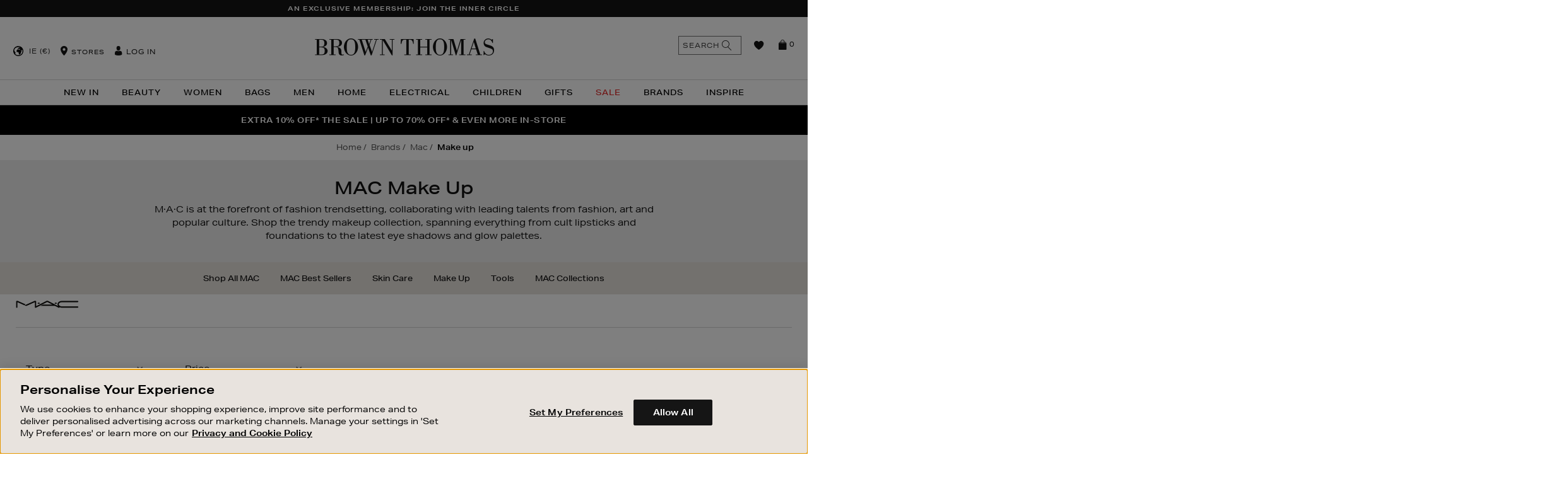

--- FILE ---
content_type: text/plain
request_url: https://recs.richrelevance.com/rrserver/api/productEventsMetrics/spEvents?apiKey=9ff9cc145ba08b60&productId=|2000135922|2000736770|2000748858|2000134989|2000135204|2001217228|2000806896|2001177013|2000660656|2000641994|2001268114|2000135196|2000136041|2000759292|mac-product-set-1&s=R8DggvMZBntq_hN5jgM4k629dHAzbOOkg1U=&rcs=eF4FwcENgDAIBdBLT-5CAi38wgauYVtMPHhT5_e9st3fcy1IACQdIWrhzC7UhLo2i_LO_UDNsBSayEHqyaSrDjIGzsO0VZcfsDgSRw
body_size: 3480
content:
{"siteId":1966,"productMetrics":[{"productId":"2000660656","inventoryQuantity":0,"lastPurchase":0,"lastAtc":0,"metrics":[{"timeWindow":1440,"siteDenotedUserIdCount":21,"eventCount":23,"eventType":"views","isPersonalizedForLastVisit":false},{"timeWindow":720,"siteDenotedUserIdCount":16,"eventCount":18,"eventType":"views","isPersonalizedForLastVisit":false},{"timeWindow":1440,"siteDenotedUserIdCount":1,"eventCount":2,"eventType":"atc","isPersonalizedForLastVisit":false},{"timeWindow":2880,"siteDenotedUserIdCount":1,"eventCount":2,"eventType":"atc","isPersonalizedForLastVisit":false},{"timeWindow":2880,"siteDenotedUserIdCount":1,"eventCount":2,"eventType":"purchases","isPersonalizedForLastVisit":false},{"timeWindow":2880,"siteDenotedUserIdCount":14,"eventCount":17,"eventType":"views","isPersonalizedForLastVisit":false},{"timeWindow":4320,"siteDenotedUserIdCount":3,"eventCount":7,"eventType":"atc","isPersonalizedForLastVisit":false},{"timeWindow":4320,"siteDenotedUserIdCount":2,"eventCount":4,"eventType":"purchases","isPersonalizedForLastVisit":false},{"timeWindow":4320,"siteDenotedUserIdCount":27,"eventCount":32,"eventType":"views","isPersonalizedForLastVisit":false},{"timeWindow":5760,"siteDenotedUserIdCount":3,"eventCount":7,"eventType":"atc","isPersonalizedForLastVisit":false},{"timeWindow":5760,"siteDenotedUserIdCount":2,"eventCount":4,"eventType":"purchases","isPersonalizedForLastVisit":false},{"timeWindow":5760,"siteDenotedUserIdCount":44,"eventCount":49,"eventType":"views","isPersonalizedForLastVisit":false},{"timeWindow":7200,"siteDenotedUserIdCount":3,"eventCount":7,"eventType":"atc","isPersonalizedForLastVisit":false},{"timeWindow":7200,"siteDenotedUserIdCount":2,"eventCount":4,"eventType":"purchases","isPersonalizedForLastVisit":false},{"timeWindow":7200,"siteDenotedUserIdCount":64,"eventCount":70,"eventType":"views","isPersonalizedForLastVisit":false},{"timeWindow":8640,"siteDenotedUserIdCount":4,"eventCount":8,"eventType":"atc","isPersonalizedForLastVisit":false},{"timeWindow":8640,"siteDenotedUserIdCount":2,"eventCount":4,"eventType":"purchases","isPersonalizedForLastVisit":false},{"timeWindow":8640,"siteDenotedUserIdCount":81,"eventCount":90,"eventType":"views","isPersonalizedForLastVisit":false},{"timeWindow":10080,"siteDenotedUserIdCount":5,"eventCount":9,"eventType":"atc","isPersonalizedForLastVisit":false},{"timeWindow":10080,"siteDenotedUserIdCount":2,"eventCount":4,"eventType":"purchases","isPersonalizedForLastVisit":false},{"timeWindow":10080,"siteDenotedUserIdCount":96,"eventCount":106,"eventType":"views","isPersonalizedForLastVisit":false},{"timeWindow":20160,"siteDenotedUserIdCount":30,"eventCount":34,"eventType":"atc","isPersonalizedForLastVisit":false},{"timeWindow":20160,"siteDenotedUserIdCount":2,"eventCount":4,"eventType":"purchases","isPersonalizedForLastVisit":false},{"timeWindow":20160,"siteDenotedUserIdCount":477,"eventCount":549,"eventType":"views","isPersonalizedForLastVisit":false},{"timeWindow":30240,"siteDenotedUserIdCount":52,"eventCount":66,"eventType":"atc","isPersonalizedForLastVisit":false},{"timeWindow":30240,"siteDenotedUserIdCount":5,"eventCount":8,"eventType":"purchases","isPersonalizedForLastVisit":false},{"timeWindow":30240,"siteDenotedUserIdCount":896,"eventCount":1026,"eventType":"views","isPersonalizedForLastVisit":false},{"timeWindow":40320,"siteDenotedUserIdCount":86,"eventCount":103,"eventType":"atc","isPersonalizedForLastVisit":false},{"timeWindow":40320,"siteDenotedUserIdCount":9,"eventCount":12,"eventType":"purchases","isPersonalizedForLastVisit":false},{"timeWindow":40320,"siteDenotedUserIdCount":1668,"eventCount":1917,"eventType":"views","isPersonalizedForLastVisit":false}],"lastView":0},{"productId":"2000135204","inventoryQuantity":0,"lastPurchase":0,"lastAtc":0,"metrics":[{"timeWindow":1440,"siteDenotedUserIdCount":40,"eventCount":43,"eventType":"views","isPersonalizedForLastVisit":false},{"timeWindow":720,"siteDenotedUserIdCount":26,"eventCount":28,"eventType":"views","isPersonalizedForLastVisit":false},{"timeWindow":1440,"siteDenotedUserIdCount":3,"eventCount":3,"eventType":"purchases","isPersonalizedForLastVisit":false},{"timeWindow":720,"siteDenotedUserIdCount":2,"eventCount":2,"eventType":"purchases","isPersonalizedForLastVisit":false},{"timeWindow":1440,"siteDenotedUserIdCount":7,"eventCount":7,"eventType":"atc","isPersonalizedForLastVisit":false},{"timeWindow":720,"siteDenotedUserIdCount":4,"eventCount":4,"eventType":"atc","isPersonalizedForLastVisit":false},{"timeWindow":2880,"siteDenotedUserIdCount":34,"eventCount":36,"eventType":"views","isPersonalizedForLastVisit":false},{"timeWindow":2880,"siteDenotedUserIdCount":5,"eventCount":5,"eventType":"atc","isPersonalizedForLastVisit":false},{"timeWindow":2880,"siteDenotedUserIdCount":2,"eventCount":2,"eventType":"purchases","isPersonalizedForLastVisit":false},{"timeWindow":4320,"siteDenotedUserIdCount":77,"eventCount":82,"eventType":"views","isPersonalizedForLastVisit":false},{"timeWindow":4320,"siteDenotedUserIdCount":14,"eventCount":14,"eventType":"atc","isPersonalizedForLastVisit":false},{"timeWindow":4320,"siteDenotedUserIdCount":5,"eventCount":5,"eventType":"purchases","isPersonalizedForLastVisit":false},{"timeWindow":5760,"siteDenotedUserIdCount":119,"eventCount":129,"eventType":"views","isPersonalizedForLastVisit":false},{"timeWindow":5760,"siteDenotedUserIdCount":25,"eventCount":25,"eventType":"atc","isPersonalizedForLastVisit":false},{"timeWindow":5760,"siteDenotedUserIdCount":9,"eventCount":9,"eventType":"purchases","isPersonalizedForLastVisit":false},{"timeWindow":7200,"siteDenotedUserIdCount":158,"eventCount":172,"eventType":"views","isPersonalizedForLastVisit":false},{"timeWindow":7200,"siteDenotedUserIdCount":31,"eventCount":32,"eventType":"atc","isPersonalizedForLastVisit":false},{"timeWindow":7200,"siteDenotedUserIdCount":10,"eventCount":10,"eventType":"purchases","isPersonalizedForLastVisit":false},{"timeWindow":8640,"siteDenotedUserIdCount":228,"eventCount":248,"eventType":"views","isPersonalizedForLastVisit":false},{"timeWindow":8640,"siteDenotedUserIdCount":40,"eventCount":42,"eventType":"atc","isPersonalizedForLastVisit":false},{"timeWindow":8640,"siteDenotedUserIdCount":11,"eventCount":11,"eventType":"purchases","isPersonalizedForLastVisit":false},{"timeWindow":10080,"siteDenotedUserIdCount":251,"eventCount":276,"eventType":"views","isPersonalizedForLastVisit":false},{"timeWindow":10080,"siteDenotedUserIdCount":45,"eventCount":49,"eventType":"atc","isPersonalizedForLastVisit":false},{"timeWindow":10080,"siteDenotedUserIdCount":13,"eventCount":13,"eventType":"purchases","isPersonalizedForLastVisit":false},{"timeWindow":20160,"siteDenotedUserIdCount":529,"eventCount":582,"eventType":"views","isPersonalizedForLastVisit":false},{"timeWindow":20160,"siteDenotedUserIdCount":87,"eventCount":95,"eventType":"atc","isPersonalizedForLastVisit":false},{"timeWindow":20160,"siteDenotedUserIdCount":29,"eventCount":29,"eventType":"purchases","isPersonalizedForLastVisit":false},{"timeWindow":30240,"siteDenotedUserIdCount":822,"eventCount":906,"eventType":"views","isPersonalizedForLastVisit":false},{"timeWindow":30240,"siteDenotedUserIdCount":130,"eventCount":140,"eventType":"atc","isPersonalizedForLastVisit":false},{"timeWindow":30240,"siteDenotedUserIdCount":41,"eventCount":41,"eventType":"purchases","isPersonalizedForLastVisit":false},{"timeWindow":40320,"siteDenotedUserIdCount":1253,"eventCount":1405,"eventType":"views","isPersonalizedForLastVisit":false},{"timeWindow":40320,"siteDenotedUserIdCount":203,"eventCount":225,"eventType":"atc","isPersonalizedForLastVisit":false},{"timeWindow":40320,"siteDenotedUserIdCount":60,"eventCount":60,"eventType":"purchases","isPersonalizedForLastVisit":false}],"lastView":0},{"productId":"2001217228","inventoryQuantity":0,"lastPurchase":0,"lastAtc":0,"metrics":[{"timeWindow":1440,"siteDenotedUserIdCount":79,"eventCount":91,"eventType":"views","isPersonalizedForLastVisit":false},{"timeWindow":720,"siteDenotedUserIdCount":43,"eventCount":50,"eventType":"views","isPersonalizedForLastVisit":false},{"timeWindow":1440,"siteDenotedUserIdCount":1,"eventCount":1,"eventType":"purchases","isPersonalizedForLastVisit":false},{"timeWindow":1440,"siteDenotedUserIdCount":2,"eventCount":2,"eventType":"atc","isPersonalizedForLastVisit":false},{"timeWindow":720,"siteDenotedUserIdCount":2,"eventCount":2,"eventType":"atc","isPersonalizedForLastVisit":false},{"timeWindow":2880,"siteDenotedUserIdCount":76,"eventCount":89,"eventType":"views","isPersonalizedForLastVisit":false},{"timeWindow":2880,"siteDenotedUserIdCount":3,"eventCount":4,"eventType":"atc","isPersonalizedForLastVisit":false},{"timeWindow":2880,"siteDenotedUserIdCount":1,"eventCount":1,"eventType":"purchases","isPersonalizedForLastVisit":false},{"timeWindow":4320,"siteDenotedUserIdCount":154,"eventCount":179,"eventType":"views","isPersonalizedForLastVisit":false},{"timeWindow":4320,"siteDenotedUserIdCount":7,"eventCount":10,"eventType":"atc","isPersonalizedForLastVisit":false},{"timeWindow":4320,"siteDenotedUserIdCount":2,"eventCount":2,"eventType":"purchases","isPersonalizedForLastVisit":false},{"timeWindow":5760,"siteDenotedUserIdCount":240,"eventCount":285,"eventType":"views","isPersonalizedForLastVisit":false},{"timeWindow":5760,"siteDenotedUserIdCount":12,"eventCount":15,"eventType":"atc","isPersonalizedForLastVisit":false},{"timeWindow":5760,"siteDenotedUserIdCount":3,"eventCount":3,"eventType":"purchases","isPersonalizedForLastVisit":false},{"timeWindow":7200,"siteDenotedUserIdCount":332,"eventCount":393,"eventType":"views","isPersonalizedForLastVisit":false},{"timeWindow":7200,"siteDenotedUserIdCount":16,"eventCount":19,"eventType":"atc","isPersonalizedForLastVisit":false},{"timeWindow":7200,"siteDenotedUserIdCount":5,"eventCount":5,"eventType":"purchases","isPersonalizedForLastVisit":false},{"timeWindow":8640,"siteDenotedUserIdCount":453,"eventCount":535,"eventType":"views","isPersonalizedForLastVisit":false},{"timeWindow":8640,"siteDenotedUserIdCount":21,"eventCount":26,"eventType":"atc","isPersonalizedForLastVisit":false},{"timeWindow":8640,"siteDenotedUserIdCount":6,"eventCount":6,"eventType":"purchases","isPersonalizedForLastVisit":false},{"timeWindow":10080,"siteDenotedUserIdCount":540,"eventCount":645,"eventType":"views","isPersonalizedForLastVisit":false},{"timeWindow":10080,"siteDenotedUserIdCount":25,"eventCount":31,"eventType":"atc","isPersonalizedForLastVisit":false},{"timeWindow":10080,"siteDenotedUserIdCount":6,"eventCount":6,"eventType":"purchases","isPersonalizedForLastVisit":false},{"timeWindow":20160,"siteDenotedUserIdCount":1327,"eventCount":1515,"eventType":"views","isPersonalizedForLastVisit":false},{"timeWindow":20160,"siteDenotedUserIdCount":59,"eventCount":68,"eventType":"atc","isPersonalizedForLastVisit":false},{"timeWindow":20160,"siteDenotedUserIdCount":14,"eventCount":14,"eventType":"purchases","isPersonalizedForLastVisit":false},{"timeWindow":30240,"siteDenotedUserIdCount":1654,"eventCount":1865,"eventType":"views","isPersonalizedForLastVisit":false},{"timeWindow":30240,"siteDenotedUserIdCount":67,"eventCount":81,"eventType":"atc","isPersonalizedForLastVisit":false},{"timeWindow":30240,"siteDenotedUserIdCount":14,"eventCount":14,"eventType":"purchases","isPersonalizedForLastVisit":false},{"timeWindow":40320,"siteDenotedUserIdCount":2166,"eventCount":2422,"eventType":"views","isPersonalizedForLastVisit":false},{"timeWindow":40320,"siteDenotedUserIdCount":78,"eventCount":92,"eventType":"atc","isPersonalizedForLastVisit":false},{"timeWindow":40320,"siteDenotedUserIdCount":14,"eventCount":14,"eventType":"purchases","isPersonalizedForLastVisit":false}],"lastView":0},{"productId":"2000134989","inventoryQuantity":0,"lastPurchase":0,"lastAtc":0,"metrics":[{"timeWindow":1440,"siteDenotedUserIdCount":66,"eventCount":77,"eventType":"views","isPersonalizedForLastVisit":false},{"timeWindow":720,"siteDenotedUserIdCount":39,"eventCount":42,"eventType":"views","isPersonalizedForLastVisit":false},{"timeWindow":1440,"siteDenotedUserIdCount":1,"eventCount":1,"eventType":"purchases","isPersonalizedForLastVisit":false},{"timeWindow":720,"siteDenotedUserIdCount":1,"eventCount":1,"eventType":"purchases","isPersonalizedForLastVisit":false},{"timeWindow":1440,"siteDenotedUserIdCount":11,"eventCount":13,"eventType":"atc","isPersonalizedForLastVisit":false},{"timeWindow":720,"siteDenotedUserIdCount":9,"eventCount":11,"eventType":"atc","isPersonalizedForLastVisit":false},{"timeWindow":2880,"siteDenotedUserIdCount":3,"eventCount":5,"eventType":"purchases","isPersonalizedForLastVisit":false},{"timeWindow":2880,"siteDenotedUserIdCount":67,"eventCount":79,"eventType":"views","isPersonalizedForLastVisit":false},{"timeWindow":2880,"siteDenotedUserIdCount":11,"eventCount":13,"eventType":"atc","isPersonalizedForLastVisit":false},{"timeWindow":4320,"siteDenotedUserIdCount":9,"eventCount":11,"eventType":"purchases","isPersonalizedForLastVisit":false},{"timeWindow":4320,"siteDenotedUserIdCount":152,"eventCount":173,"eventType":"views","isPersonalizedForLastVisit":false},{"timeWindow":4320,"siteDenotedUserIdCount":22,"eventCount":26,"eventType":"atc","isPersonalizedForLastVisit":false},{"timeWindow":5760,"siteDenotedUserIdCount":14,"eventCount":19,"eventType":"purchases","isPersonalizedForLastVisit":false},{"timeWindow":5760,"siteDenotedUserIdCount":226,"eventCount":263,"eventType":"views","isPersonalizedForLastVisit":false},{"timeWindow":5760,"siteDenotedUserIdCount":41,"eventCount":59,"eventType":"atc","isPersonalizedForLastVisit":false},{"timeWindow":7200,"siteDenotedUserIdCount":20,"eventCount":25,"eventType":"purchases","isPersonalizedForLastVisit":false},{"timeWindow":7200,"siteDenotedUserIdCount":291,"eventCount":334,"eventType":"views","isPersonalizedForLastVisit":false},{"timeWindow":7200,"siteDenotedUserIdCount":53,"eventCount":73,"eventType":"atc","isPersonalizedForLastVisit":false},{"timeWindow":8640,"siteDenotedUserIdCount":21,"eventCount":27,"eventType":"purchases","isPersonalizedForLastVisit":false},{"timeWindow":8640,"siteDenotedUserIdCount":353,"eventCount":404,"eventType":"views","isPersonalizedForLastVisit":false},{"timeWindow":8640,"siteDenotedUserIdCount":69,"eventCount":99,"eventType":"atc","isPersonalizedForLastVisit":false},{"timeWindow":10080,"siteDenotedUserIdCount":24,"eventCount":30,"eventType":"purchases","isPersonalizedForLastVisit":false},{"timeWindow":10080,"siteDenotedUserIdCount":405,"eventCount":464,"eventType":"views","isPersonalizedForLastVisit":false},{"timeWindow":10080,"siteDenotedUserIdCount":75,"eventCount":105,"eventType":"atc","isPersonalizedForLastVisit":false},{"timeWindow":20160,"siteDenotedUserIdCount":37,"eventCount":45,"eventType":"purchases","isPersonalizedForLastVisit":false},{"timeWindow":20160,"siteDenotedUserIdCount":885,"eventCount":1005,"eventType":"views","isPersonalizedForLastVisit":false},{"timeWindow":20160,"siteDenotedUserIdCount":158,"eventCount":207,"eventType":"atc","isPersonalizedForLastVisit":false},{"timeWindow":30240,"siteDenotedUserIdCount":58,"eventCount":67,"eventType":"purchases","isPersonalizedForLastVisit":false},{"timeWindow":30240,"siteDenotedUserIdCount":1421,"eventCount":1603,"eventType":"views","isPersonalizedForLastVisit":false},{"timeWindow":30240,"siteDenotedUserIdCount":247,"eventCount":311,"eventType":"atc","isPersonalizedForLastVisit":false},{"timeWindow":40320,"siteDenotedUserIdCount":80,"eventCount":92,"eventType":"purchases","isPersonalizedForLastVisit":false},{"timeWindow":40320,"siteDenotedUserIdCount":2083,"eventCount":2349,"eventType":"views","isPersonalizedForLastVisit":false},{"timeWindow":40320,"siteDenotedUserIdCount":375,"eventCount":468,"eventType":"atc","isPersonalizedForLastVisit":false}],"lastView":0},{"productId":"2000748858","inventoryQuantity":0,"lastPurchase":0,"lastAtc":0,"metrics":[{"timeWindow":1440,"siteDenotedUserIdCount":137,"eventCount":174,"eventType":"views","isPersonalizedForLastVisit":false},{"timeWindow":720,"siteDenotedUserIdCount":85,"eventCount":107,"eventType":"views","isPersonalizedForLastVisit":false},{"timeWindow":1440,"siteDenotedUserIdCount":6,"eventCount":6,"eventType":"purchases","isPersonalizedForLastVisit":false},{"timeWindow":720,"siteDenotedUserIdCount":3,"eventCount":3,"eventType":"purchases","isPersonalizedForLastVisit":false},{"timeWindow":1440,"siteDenotedUserIdCount":23,"eventCount":27,"eventType":"atc","isPersonalizedForLastVisit":false},{"timeWindow":720,"siteDenotedUserIdCount":14,"eventCount":15,"eventType":"atc","isPersonalizedForLastVisit":false},{"timeWindow":2880,"siteDenotedUserIdCount":116,"eventCount":140,"eventType":"views","isPersonalizedForLastVisit":false},{"timeWindow":2880,"siteDenotedUserIdCount":15,"eventCount":18,"eventType":"atc","isPersonalizedForLastVisit":false},{"timeWindow":2880,"siteDenotedUserIdCount":6,"eventCount":6,"eventType":"purchases","isPersonalizedForLastVisit":false},{"timeWindow":4320,"siteDenotedUserIdCount":225,"eventCount":271,"eventType":"views","isPersonalizedForLastVisit":false},{"timeWindow":4320,"siteDenotedUserIdCount":30,"eventCount":35,"eventType":"atc","isPersonalizedForLastVisit":false},{"timeWindow":4320,"siteDenotedUserIdCount":10,"eventCount":11,"eventType":"purchases","isPersonalizedForLastVisit":false},{"timeWindow":5760,"siteDenotedUserIdCount":351,"eventCount":438,"eventType":"views","isPersonalizedForLastVisit":false},{"timeWindow":5760,"siteDenotedUserIdCount":56,"eventCount":69,"eventType":"atc","isPersonalizedForLastVisit":false},{"timeWindow":5760,"siteDenotedUserIdCount":16,"eventCount":17,"eventType":"purchases","isPersonalizedForLastVisit":false},{"timeWindow":7200,"siteDenotedUserIdCount":470,"eventCount":581,"eventType":"views","isPersonalizedForLastVisit":false},{"timeWindow":7200,"siteDenotedUserIdCount":66,"eventCount":79,"eventType":"atc","isPersonalizedForLastVisit":false},{"timeWindow":7200,"siteDenotedUserIdCount":19,"eventCount":20,"eventType":"purchases","isPersonalizedForLastVisit":false},{"timeWindow":8640,"siteDenotedUserIdCount":592,"eventCount":730,"eventType":"views","isPersonalizedForLastVisit":false},{"timeWindow":8640,"siteDenotedUserIdCount":82,"eventCount":97,"eventType":"atc","isPersonalizedForLastVisit":false},{"timeWindow":8640,"siteDenotedUserIdCount":21,"eventCount":22,"eventType":"purchases","isPersonalizedForLastVisit":false},{"timeWindow":10080,"siteDenotedUserIdCount":714,"eventCount":886,"eventType":"views","isPersonalizedForLastVisit":false},{"timeWindow":10080,"siteDenotedUserIdCount":101,"eventCount":122,"eventType":"atc","isPersonalizedForLastVisit":false},{"timeWindow":10080,"siteDenotedUserIdCount":31,"eventCount":33,"eventType":"purchases","isPersonalizedForLastVisit":false},{"timeWindow":20160,"siteDenotedUserIdCount":1529,"eventCount":1868,"eventType":"views","isPersonalizedForLastVisit":false},{"timeWindow":20160,"siteDenotedUserIdCount":222,"eventCount":274,"eventType":"atc","isPersonalizedForLastVisit":false},{"timeWindow":20160,"siteDenotedUserIdCount":62,"eventCount":65,"eventType":"purchases","isPersonalizedForLastVisit":false},{"timeWindow":30240,"siteDenotedUserIdCount":2440,"eventCount":2930,"eventType":"views","isPersonalizedForLastVisit":false},{"timeWindow":30240,"siteDenotedUserIdCount":367,"eventCount":443,"eventType":"atc","isPersonalizedForLastVisit":false},{"timeWindow":30240,"siteDenotedUserIdCount":94,"eventCount":98,"eventType":"purchases","isPersonalizedForLastVisit":false},{"timeWindow":40320,"siteDenotedUserIdCount":4129,"eventCount":4958,"eventType":"views","isPersonalizedForLastVisit":false},{"timeWindow":40320,"siteDenotedUserIdCount":627,"eventCount":751,"eventType":"atc","isPersonalizedForLastVisit":false},{"timeWindow":40320,"siteDenotedUserIdCount":129,"eventCount":134,"eventType":"purchases","isPersonalizedForLastVisit":false}],"lastView":0},{"productId":"2000736770","inventoryQuantity":0,"lastPurchase":0,"lastAtc":0,"metrics":[{"timeWindow":1440,"siteDenotedUserIdCount":59,"eventCount":70,"eventType":"views","isPersonalizedForLastVisit":false},{"timeWindow":720,"siteDenotedUserIdCount":31,"eventCount":39,"eventType":"views","isPersonalizedForLastVisit":false},{"timeWindow":1440,"siteDenotedUserIdCount":1,"eventCount":1,"eventType":"purchases","isPersonalizedForLastVisit":false},{"timeWindow":1440,"siteDenotedUserIdCount":3,"eventCount":7,"eventType":"atc","isPersonalizedForLastVisit":false},{"timeWindow":720,"siteDenotedUserIdCount":3,"eventCount":7,"eventType":"atc","isPersonalizedForLastVisit":false},{"timeWindow":2880,"siteDenotedUserIdCount":1,"eventCount":1,"eventType":"purchases","isPersonalizedForLastVisit":false},{"timeWindow":2880,"siteDenotedUserIdCount":61,"eventCount":69,"eventType":"views","isPersonalizedForLastVisit":false},{"timeWindow":2880,"siteDenotedUserIdCount":6,"eventCount":13,"eventType":"atc","isPersonalizedForLastVisit":false},{"timeWindow":4320,"siteDenotedUserIdCount":4,"eventCount":4,"eventType":"purchases","isPersonalizedForLastVisit":false},{"timeWindow":4320,"siteDenotedUserIdCount":126,"eventCount":141,"eventType":"views","isPersonalizedForLastVisit":false},{"timeWindow":4320,"siteDenotedUserIdCount":11,"eventCount":18,"eventType":"atc","isPersonalizedForLastVisit":false},{"timeWindow":5760,"siteDenotedUserIdCount":5,"eventCount":5,"eventType":"purchases","isPersonalizedForLastVisit":false},{"timeWindow":5760,"siteDenotedUserIdCount":192,"eventCount":224,"eventType":"views","isPersonalizedForLastVisit":false},{"timeWindow":5760,"siteDenotedUserIdCount":20,"eventCount":31,"eventType":"atc","isPersonalizedForLastVisit":false},{"timeWindow":7200,"siteDenotedUserIdCount":7,"eventCount":7,"eventType":"purchases","isPersonalizedForLastVisit":false},{"timeWindow":7200,"siteDenotedUserIdCount":264,"eventCount":308,"eventType":"views","isPersonalizedForLastVisit":false},{"timeWindow":7200,"siteDenotedUserIdCount":24,"eventCount":35,"eventType":"atc","isPersonalizedForLastVisit":false},{"timeWindow":8640,"siteDenotedUserIdCount":8,"eventCount":8,"eventType":"purchases","isPersonalizedForLastVisit":false},{"timeWindow":8640,"siteDenotedUserIdCount":349,"eventCount":402,"eventType":"views","isPersonalizedForLastVisit":false},{"timeWindow":8640,"siteDenotedUserIdCount":28,"eventCount":45,"eventType":"atc","isPersonalizedForLastVisit":false},{"timeWindow":10080,"siteDenotedUserIdCount":9,"eventCount":9,"eventType":"purchases","isPersonalizedForLastVisit":false},{"timeWindow":10080,"siteDenotedUserIdCount":415,"eventCount":475,"eventType":"views","isPersonalizedForLastVisit":false},{"timeWindow":10080,"siteDenotedUserIdCount":32,"eventCount":51,"eventType":"atc","isPersonalizedForLastVisit":false},{"timeWindow":20160,"siteDenotedUserIdCount":20,"eventCount":20,"eventType":"purchases","isPersonalizedForLastVisit":false},{"timeWindow":20160,"siteDenotedUserIdCount":897,"eventCount":1019,"eventType":"views","isPersonalizedForLastVisit":false},{"timeWindow":20160,"siteDenotedUserIdCount":68,"eventCount":90,"eventType":"atc","isPersonalizedForLastVisit":false},{"timeWindow":30240,"siteDenotedUserIdCount":34,"eventCount":34,"eventType":"purchases","isPersonalizedForLastVisit":false},{"timeWindow":30240,"siteDenotedUserIdCount":1426,"eventCount":1620,"eventType":"views","isPersonalizedForLastVisit":false},{"timeWindow":30240,"siteDenotedUserIdCount":117,"eventCount":156,"eventType":"atc","isPersonalizedForLastVisit":false},{"timeWindow":40320,"siteDenotedUserIdCount":46,"eventCount":47,"eventType":"purchases","isPersonalizedForLastVisit":false},{"timeWindow":40320,"siteDenotedUserIdCount":2079,"eventCount":2361,"eventType":"views","isPersonalizedForLastVisit":false},{"timeWindow":40320,"siteDenotedUserIdCount":177,"eventCount":220,"eventType":"atc","isPersonalizedForLastVisit":false}],"lastView":0},{"productId":"2000136041","inventoryQuantity":0,"lastPurchase":0,"lastAtc":0,"metrics":[{"timeWindow":1440,"siteDenotedUserIdCount":13,"eventCount":16,"eventType":"views","isPersonalizedForLastVisit":false},{"timeWindow":720,"siteDenotedUserIdCount":5,"eventCount":5,"eventType":"views","isPersonalizedForLastVisit":false},{"timeWindow":1440,"siteDenotedUserIdCount":1,"eventCount":1,"eventType":"atc","isPersonalizedForLastVisit":false},{"timeWindow":720,"siteDenotedUserIdCount":1,"eventCount":1,"eventType":"atc","isPersonalizedForLastVisit":false},{"timeWindow":2880,"siteDenotedUserIdCount":2,"eventCount":2,"eventType":"atc","isPersonalizedForLastVisit":false},{"timeWindow":2880,"siteDenotedUserIdCount":16,"eventCount":19,"eventType":"views","isPersonalizedForLastVisit":false},{"timeWindow":4320,"siteDenotedUserIdCount":3,"eventCount":3,"eventType":"atc","isPersonalizedForLastVisit":false},{"timeWindow":4320,"siteDenotedUserIdCount":39,"eventCount":46,"eventType":"views","isPersonalizedForLastVisit":false},{"timeWindow":4320,"siteDenotedUserIdCount":1,"eventCount":1,"eventType":"purchases","isPersonalizedForLastVisit":false},{"timeWindow":5760,"siteDenotedUserIdCount":4,"eventCount":4,"eventType":"atc","isPersonalizedForLastVisit":false},{"timeWindow":5760,"siteDenotedUserIdCount":54,"eventCount":65,"eventType":"views","isPersonalizedForLastVisit":false},{"timeWindow":5760,"siteDenotedUserIdCount":2,"eventCount":2,"eventType":"purchases","isPersonalizedForLastVisit":false},{"timeWindow":7200,"siteDenotedUserIdCount":5,"eventCount":5,"eventType":"atc","isPersonalizedForLastVisit":false},{"timeWindow":7200,"siteDenotedUserIdCount":68,"eventCount":80,"eventType":"views","isPersonalizedForLastVisit":false},{"timeWindow":7200,"siteDenotedUserIdCount":2,"eventCount":2,"eventType":"purchases","isPersonalizedForLastVisit":false},{"timeWindow":8640,"siteDenotedUserIdCount":6,"eventCount":6,"eventType":"atc","isPersonalizedForLastVisit":false},{"timeWindow":8640,"siteDenotedUserIdCount":104,"eventCount":121,"eventType":"views","isPersonalizedForLastVisit":false},{"timeWindow":8640,"siteDenotedUserIdCount":2,"eventCount":2,"eventType":"purchases","isPersonalizedForLastVisit":false},{"timeWindow":10080,"siteDenotedUserIdCount":9,"eventCount":9,"eventType":"atc","isPersonalizedForLastVisit":false},{"timeWindow":10080,"siteDenotedUserIdCount":130,"eventCount":157,"eventType":"views","isPersonalizedForLastVisit":false},{"timeWindow":10080,"siteDenotedUserIdCount":3,"eventCount":3,"eventType":"purchases","isPersonalizedForLastVisit":false},{"timeWindow":20160,"siteDenotedUserIdCount":20,"eventCount":22,"eventType":"atc","isPersonalizedForLastVisit":false},{"timeWindow":20160,"siteDenotedUserIdCount":266,"eventCount":313,"eventType":"views","isPersonalizedForLastVisit":false},{"timeWindow":20160,"siteDenotedUserIdCount":7,"eventCount":7,"eventType":"purchases","isPersonalizedForLastVisit":false},{"timeWindow":30240,"siteDenotedUserIdCount":30,"eventCount":36,"eventType":"atc","isPersonalizedForLastVisit":false},{"timeWindow":30240,"siteDenotedUserIdCount":447,"eventCount":528,"eventType":"views","isPersonalizedForLastVisit":false},{"timeWindow":30240,"siteDenotedUserIdCount":11,"eventCount":13,"eventType":"purchases","isPersonalizedForLastVisit":false},{"timeWindow":40320,"siteDenotedUserIdCount":42,"eventCount":54,"eventType":"atc","isPersonalizedForLastVisit":false},{"timeWindow":40320,"siteDenotedUserIdCount":602,"eventCount":716,"eventType":"views","isPersonalizedForLastVisit":false},{"timeWindow":40320,"siteDenotedUserIdCount":17,"eventCount":20,"eventType":"purchases","isPersonalizedForLastVisit":false}],"lastView":0},{"productId":"2001268114","inventoryQuantity":0,"lastPurchase":0,"lastAtc":0,"metrics":[{"timeWindow":1440,"siteDenotedUserIdCount":73,"eventCount":79,"eventType":"views","isPersonalizedForLastVisit":false},{"timeWindow":720,"siteDenotedUserIdCount":37,"eventCount":39,"eventType":"views","isPersonalizedForLastVisit":false},{"timeWindow":1440,"siteDenotedUserIdCount":1,"eventCount":1,"eventType":"purchases","isPersonalizedForLastVisit":false},{"timeWindow":720,"siteDenotedUserIdCount":1,"eventCount":1,"eventType":"purchases","isPersonalizedForLastVisit":false},{"timeWindow":1440,"siteDenotedUserIdCount":2,"eventCount":2,"eventType":"atc","isPersonalizedForLastVisit":false},{"timeWindow":720,"siteDenotedUserIdCount":1,"eventCount":1,"eventType":"atc","isPersonalizedForLastVisit":false},{"timeWindow":2880,"siteDenotedUserIdCount":77,"eventCount":82,"eventType":"views","isPersonalizedForLastVisit":false},{"timeWindow":2880,"siteDenotedUserIdCount":2,"eventCount":2,"eventType":"atc","isPersonalizedForLastVisit":false},{"timeWindow":2880,"siteDenotedUserIdCount":1,"eventCount":1,"eventType":"purchases","isPersonalizedForLastVisit":false},{"timeWindow":4320,"siteDenotedUserIdCount":154,"eventCount":167,"eventType":"views","isPersonalizedForLastVisit":false},{"timeWindow":4320,"siteDenotedUserIdCount":3,"eventCount":3,"eventType":"atc","isPersonalizedForLastVisit":false},{"timeWindow":4320,"siteDenotedUserIdCount":2,"eventCount":2,"eventType":"purchases","isPersonalizedForLastVisit":false},{"timeWindow":5760,"siteDenotedUserIdCount":222,"eventCount":239,"eventType":"views","isPersonalizedForLastVisit":false},{"timeWindow":5760,"siteDenotedUserIdCount":11,"eventCount":11,"eventType":"atc","isPersonalizedForLastVisit":false},{"timeWindow":5760,"siteDenotedUserIdCount":3,"eventCount":3,"eventType":"purchases","isPersonalizedForLastVisit":false},{"timeWindow":7200,"siteDenotedUserIdCount":298,"eventCount":320,"eventType":"views","isPersonalizedForLastVisit":false},{"timeWindow":7200,"siteDenotedUserIdCount":13,"eventCount":13,"eventType":"atc","isPersonalizedForLastVisit":false},{"timeWindow":7200,"siteDenotedUserIdCount":3,"eventCount":3,"eventType":"purchases","isPersonalizedForLastVisit":false},{"timeWindow":8640,"siteDenotedUserIdCount":388,"eventCount":417,"eventType":"views","isPersonalizedForLastVisit":false},{"timeWindow":8640,"siteDenotedUserIdCount":18,"eventCount":19,"eventType":"atc","isPersonalizedForLastVisit":false},{"timeWindow":8640,"siteDenotedUserIdCount":3,"eventCount":3,"eventType":"purchases","isPersonalizedForLastVisit":false},{"timeWindow":10080,"siteDenotedUserIdCount":436,"eventCount":474,"eventType":"views","isPersonalizedForLastVisit":false},{"timeWindow":10080,"siteDenotedUserIdCount":21,"eventCount":22,"eventType":"atc","isPersonalizedForLastVisit":false},{"timeWindow":10080,"siteDenotedUserIdCount":5,"eventCount":5,"eventType":"purchases","isPersonalizedForLastVisit":false},{"timeWindow":20160,"siteDenotedUserIdCount":1119,"eventCount":1267,"eventType":"views","isPersonalizedForLastVisit":false},{"timeWindow":20160,"siteDenotedUserIdCount":52,"eventCount":59,"eventType":"atc","isPersonalizedForLastVisit":false},{"timeWindow":20160,"siteDenotedUserIdCount":11,"eventCount":11,"eventType":"purchases","isPersonalizedForLastVisit":false},{"timeWindow":30240,"siteDenotedUserIdCount":1579,"eventCount":1779,"eventType":"views","isPersonalizedForLastVisit":false},{"timeWindow":30240,"siteDenotedUserIdCount":73,"eventCount":88,"eventType":"atc","isPersonalizedForLastVisit":false},{"timeWindow":30240,"siteDenotedUserIdCount":15,"eventCount":16,"eventType":"purchases","isPersonalizedForLastVisit":false},{"timeWindow":40320,"siteDenotedUserIdCount":1579,"eventCount":1779,"eventType":"views","isPersonalizedForLastVisit":false},{"timeWindow":40320,"siteDenotedUserIdCount":73,"eventCount":88,"eventType":"atc","isPersonalizedForLastVisit":false},{"timeWindow":40320,"siteDenotedUserIdCount":15,"eventCount":16,"eventType":"purchases","isPersonalizedForLastVisit":false}],"lastView":0},{"productId":"2000135196","inventoryQuantity":0,"lastPurchase":0,"lastAtc":0,"metrics":[{"timeWindow":1440,"siteDenotedUserIdCount":12,"eventCount":18,"eventType":"views","isPersonalizedForLastVisit":false},{"timeWindow":720,"siteDenotedUserIdCount":4,"eventCount":5,"eventType":"views","isPersonalizedForLastVisit":false},{"timeWindow":1440,"siteDenotedUserIdCount":3,"eventCount":3,"eventType":"atc","isPersonalizedForLastVisit":false},{"timeWindow":720,"siteDenotedUserIdCount":1,"eventCount":1,"eventType":"atc","isPersonalizedForLastVisit":false},{"timeWindow":2880,"siteDenotedUserIdCount":4,"eventCount":4,"eventType":"atc","isPersonalizedForLastVisit":false},{"timeWindow":2880,"siteDenotedUserIdCount":14,"eventCount":20,"eventType":"views","isPersonalizedForLastVisit":false},{"timeWindow":4320,"siteDenotedUserIdCount":1,"eventCount":2,"eventType":"purchases","isPersonalizedForLastVisit":false},{"timeWindow":4320,"siteDenotedUserIdCount":5,"eventCount":6,"eventType":"atc","isPersonalizedForLastVisit":false},{"timeWindow":4320,"siteDenotedUserIdCount":29,"eventCount":36,"eventType":"views","isPersonalizedForLastVisit":false},{"timeWindow":5760,"siteDenotedUserIdCount":2,"eventCount":4,"eventType":"purchases","isPersonalizedForLastVisit":false},{"timeWindow":5760,"siteDenotedUserIdCount":7,"eventCount":9,"eventType":"atc","isPersonalizedForLastVisit":false},{"timeWindow":5760,"siteDenotedUserIdCount":45,"eventCount":53,"eventType":"views","isPersonalizedForLastVisit":false},{"timeWindow":7200,"siteDenotedUserIdCount":2,"eventCount":4,"eventType":"purchases","isPersonalizedForLastVisit":false},{"timeWindow":7200,"siteDenotedUserIdCount":8,"eventCount":10,"eventType":"atc","isPersonalizedForLastVisit":false},{"timeWindow":7200,"siteDenotedUserIdCount":58,"eventCount":69,"eventType":"views","isPersonalizedForLastVisit":false},{"timeWindow":8640,"siteDenotedUserIdCount":2,"eventCount":4,"eventType":"purchases","isPersonalizedForLastVisit":false},{"timeWindow":8640,"siteDenotedUserIdCount":9,"eventCount":11,"eventType":"atc","isPersonalizedForLastVisit":false},{"timeWindow":8640,"siteDenotedUserIdCount":78,"eventCount":92,"eventType":"views","isPersonalizedForLastVisit":false},{"timeWindow":10080,"siteDenotedUserIdCount":3,"eventCount":6,"eventType":"purchases","isPersonalizedForLastVisit":false},{"timeWindow":10080,"siteDenotedUserIdCount":13,"eventCount":15,"eventType":"atc","isPersonalizedForLastVisit":false},{"timeWindow":10080,"siteDenotedUserIdCount":97,"eventCount":128,"eventType":"views","isPersonalizedForLastVisit":false},{"timeWindow":20160,"siteDenotedUserIdCount":8,"eventCount":13,"eventType":"purchases","isPersonalizedForLastVisit":false},{"timeWindow":20160,"siteDenotedUserIdCount":26,"eventCount":32,"eventType":"atc","isPersonalizedForLastVisit":false},{"timeWindow":20160,"siteDenotedUserIdCount":287,"eventCount":335,"eventType":"views","isPersonalizedForLastVisit":false},{"timeWindow":30240,"siteDenotedUserIdCount":17,"eventCount":24,"eventType":"purchases","isPersonalizedForLastVisit":false},{"timeWindow":30240,"siteDenotedUserIdCount":39,"eventCount":58,"eventType":"atc","isPersonalizedForLastVisit":false},{"timeWindow":30240,"siteDenotedUserIdCount":398,"eventCount":462,"eventType":"views","isPersonalizedForLastVisit":false},{"timeWindow":40320,"siteDenotedUserIdCount":27,"eventCount":49,"eventType":"purchases","isPersonalizedForLastVisit":false},{"timeWindow":40320,"siteDenotedUserIdCount":59,"eventCount":109,"eventType":"atc","isPersonalizedForLastVisit":false},{"timeWindow":40320,"siteDenotedUserIdCount":520,"eventCount":633,"eventType":"views","isPersonalizedForLastVisit":false}],"lastView":0},{"productId":"2000806896","inventoryQuantity":0,"lastPurchase":0,"lastAtc":0,"metrics":[{"timeWindow":1440,"siteDenotedUserIdCount":42,"eventCount":46,"eventType":"views","isPersonalizedForLastVisit":false},{"timeWindow":720,"siteDenotedUserIdCount":23,"eventCount":25,"eventType":"views","isPersonalizedForLastVisit":false},{"timeWindow":1440,"siteDenotedUserIdCount":1,"eventCount":1,"eventType":"purchases","isPersonalizedForLastVisit":false},{"timeWindow":1440,"siteDenotedUserIdCount":3,"eventCount":3,"eventType":"atc","isPersonalizedForLastVisit":false},{"timeWindow":720,"siteDenotedUserIdCount":2,"eventCount":2,"eventType":"atc","isPersonalizedForLastVisit":false},{"timeWindow":2880,"siteDenotedUserIdCount":5,"eventCount":5,"eventType":"atc","isPersonalizedForLastVisit":false},{"timeWindow":2880,"siteDenotedUserIdCount":1,"eventCount":1,"eventType":"purchases","isPersonalizedForLastVisit":false},{"timeWindow":2880,"siteDenotedUserIdCount":46,"eventCount":52,"eventType":"views","isPersonalizedForLastVisit":false},{"timeWindow":4320,"siteDenotedUserIdCount":9,"eventCount":11,"eventType":"atc","isPersonalizedForLastVisit":false},{"timeWindow":4320,"siteDenotedUserIdCount":3,"eventCount":3,"eventType":"purchases","isPersonalizedForLastVisit":false},{"timeWindow":4320,"siteDenotedUserIdCount":101,"eventCount":115,"eventType":"views","isPersonalizedForLastVisit":false},{"timeWindow":5760,"siteDenotedUserIdCount":16,"eventCount":20,"eventType":"atc","isPersonalizedForLastVisit":false},{"timeWindow":5760,"siteDenotedUserIdCount":7,"eventCount":8,"eventType":"purchases","isPersonalizedForLastVisit":false},{"timeWindow":5760,"siteDenotedUserIdCount":149,"eventCount":172,"eventType":"views","isPersonalizedForLastVisit":false},{"timeWindow":7200,"siteDenotedUserIdCount":22,"eventCount":27,"eventType":"atc","isPersonalizedForLastVisit":false},{"timeWindow":7200,"siteDenotedUserIdCount":11,"eventCount":12,"eventType":"purchases","isPersonalizedForLastVisit":false},{"timeWindow":7200,"siteDenotedUserIdCount":206,"eventCount":239,"eventType":"views","isPersonalizedForLastVisit":false},{"timeWindow":8640,"siteDenotedUserIdCount":26,"eventCount":33,"eventType":"atc","isPersonalizedForLastVisit":false},{"timeWindow":8640,"siteDenotedUserIdCount":12,"eventCount":13,"eventType":"purchases","isPersonalizedForLastVisit":false},{"timeWindow":8640,"siteDenotedUserIdCount":261,"eventCount":301,"eventType":"views","isPersonalizedForLastVisit":false},{"timeWindow":10080,"siteDenotedUserIdCount":28,"eventCount":35,"eventType":"atc","isPersonalizedForLastVisit":false},{"timeWindow":10080,"siteDenotedUserIdCount":15,"eventCount":16,"eventType":"purchases","isPersonalizedForLastVisit":false},{"timeWindow":10080,"siteDenotedUserIdCount":305,"eventCount":348,"eventType":"views","isPersonalizedForLastVisit":false},{"timeWindow":20160,"siteDenotedUserIdCount":80,"eventCount":92,"eventType":"atc","isPersonalizedForLastVisit":false},{"timeWindow":20160,"siteDenotedUserIdCount":29,"eventCount":30,"eventType":"purchases","isPersonalizedForLastVisit":false},{"timeWindow":20160,"siteDenotedUserIdCount":686,"eventCount":794,"eventType":"views","isPersonalizedForLastVisit":false},{"timeWindow":30240,"siteDenotedUserIdCount":109,"eventCount":127,"eventType":"atc","isPersonalizedForLastVisit":false},{"timeWindow":30240,"siteDenotedUserIdCount":38,"eventCount":40,"eventType":"purchases","isPersonalizedForLastVisit":false},{"timeWindow":30240,"siteDenotedUserIdCount":1040,"eventCount":1202,"eventType":"views","isPersonalizedForLastVisit":false},{"timeWindow":40320,"siteDenotedUserIdCount":151,"eventCount":182,"eventType":"atc","isPersonalizedForLastVisit":false},{"timeWindow":40320,"siteDenotedUserIdCount":49,"eventCount":51,"eventType":"purchases","isPersonalizedForLastVisit":false},{"timeWindow":40320,"siteDenotedUserIdCount":1477,"eventCount":1736,"eventType":"views","isPersonalizedForLastVisit":false}],"lastView":0},{"productId":"2000641994","inventoryQuantity":0,"lastPurchase":0,"lastAtc":0,"metrics":[{"timeWindow":1440,"siteDenotedUserIdCount":17,"eventCount":17,"eventType":"views","isPersonalizedForLastVisit":false},{"timeWindow":720,"siteDenotedUserIdCount":9,"eventCount":9,"eventType":"views","isPersonalizedForLastVisit":false},{"timeWindow":1440,"siteDenotedUserIdCount":1,"eventCount":1,"eventType":"purchases","isPersonalizedForLastVisit":false},{"timeWindow":1440,"siteDenotedUserIdCount":1,"eventCount":1,"eventType":"atc","isPersonalizedForLastVisit":false},{"timeWindow":2880,"siteDenotedUserIdCount":1,"eventCount":1,"eventType":"purchases","isPersonalizedForLastVisit":false},{"timeWindow":2880,"siteDenotedUserIdCount":15,"eventCount":15,"eventType":"views","isPersonalizedForLastVisit":false},{"timeWindow":2880,"siteDenotedUserIdCount":1,"eventCount":1,"eventType":"atc","isPersonalizedForLastVisit":false},{"timeWindow":4320,"siteDenotedUserIdCount":3,"eventCount":4,"eventType":"purchases","isPersonalizedForLastVisit":false},{"timeWindow":4320,"siteDenotedUserIdCount":31,"eventCount":34,"eventType":"views","isPersonalizedForLastVisit":false},{"timeWindow":4320,"siteDenotedUserIdCount":3,"eventCount":4,"eventType":"atc","isPersonalizedForLastVisit":false},{"timeWindow":5760,"siteDenotedUserIdCount":4,"eventCount":5,"eventType":"purchases","isPersonalizedForLastVisit":false},{"timeWindow":5760,"siteDenotedUserIdCount":35,"eventCount":38,"eventType":"views","isPersonalizedForLastVisit":false},{"timeWindow":5760,"siteDenotedUserIdCount":4,"eventCount":5,"eventType":"atc","isPersonalizedForLastVisit":false},{"timeWindow":7200,"siteDenotedUserIdCount":5,"eventCount":6,"eventType":"purchases","isPersonalizedForLastVisit":false},{"timeWindow":7200,"siteDenotedUserIdCount":52,"eventCount":55,"eventType":"views","isPersonalizedForLastVisit":false},{"timeWindow":7200,"siteDenotedUserIdCount":6,"eventCount":7,"eventType":"atc","isPersonalizedForLastVisit":false},{"timeWindow":8640,"siteDenotedUserIdCount":6,"eventCount":7,"eventType":"purchases","isPersonalizedForLastVisit":false},{"timeWindow":8640,"siteDenotedUserIdCount":97,"eventCount":102,"eventType":"views","isPersonalizedForLastVisit":false},{"timeWindow":8640,"siteDenotedUserIdCount":8,"eventCount":9,"eventType":"atc","isPersonalizedForLastVisit":false},{"timeWindow":10080,"siteDenotedUserIdCount":7,"eventCount":8,"eventType":"purchases","isPersonalizedForLastVisit":false},{"timeWindow":10080,"siteDenotedUserIdCount":146,"eventCount":155,"eventType":"views","isPersonalizedForLastVisit":false},{"timeWindow":10080,"siteDenotedUserIdCount":10,"eventCount":11,"eventType":"atc","isPersonalizedForLastVisit":false},{"timeWindow":20160,"siteDenotedUserIdCount":9,"eventCount":10,"eventType":"purchases","isPersonalizedForLastVisit":false},{"timeWindow":20160,"siteDenotedUserIdCount":394,"eventCount":440,"eventType":"views","isPersonalizedForLastVisit":false},{"timeWindow":20160,"siteDenotedUserIdCount":26,"eventCount":27,"eventType":"atc","isPersonalizedForLastVisit":false},{"timeWindow":30240,"siteDenotedUserIdCount":16,"eventCount":17,"eventType":"purchases","isPersonalizedForLastVisit":false},{"timeWindow":30240,"siteDenotedUserIdCount":724,"eventCount":799,"eventType":"views","isPersonalizedForLastVisit":false},{"timeWindow":30240,"siteDenotedUserIdCount":50,"eventCount":52,"eventType":"atc","isPersonalizedForLastVisit":false},{"timeWindow":40320,"siteDenotedUserIdCount":25,"eventCount":26,"eventType":"purchases","isPersonalizedForLastVisit":false},{"timeWindow":40320,"siteDenotedUserIdCount":1201,"eventCount":1312,"eventType":"views","isPersonalizedForLastVisit":false},{"timeWindow":40320,"siteDenotedUserIdCount":79,"eventCount":82,"eventType":"atc","isPersonalizedForLastVisit":false}],"lastView":0},{"productId":"2000135922","inventoryQuantity":0,"lastPurchase":0,"lastAtc":0,"metrics":[{"timeWindow":1440,"siteDenotedUserIdCount":39,"eventCount":45,"eventType":"views","isPersonalizedForLastVisit":false},{"timeWindow":720,"siteDenotedUserIdCount":16,"eventCount":20,"eventType":"views","isPersonalizedForLastVisit":false},{"timeWindow":1440,"siteDenotedUserIdCount":3,"eventCount":3,"eventType":"purchases","isPersonalizedForLastVisit":false},{"timeWindow":720,"siteDenotedUserIdCount":1,"eventCount":1,"eventType":"purchases","isPersonalizedForLastVisit":false},{"timeWindow":1440,"siteDenotedUserIdCount":6,"eventCount":7,"eventType":"atc","isPersonalizedForLastVisit":false},{"timeWindow":720,"siteDenotedUserIdCount":2,"eventCount":3,"eventType":"atc","isPersonalizedForLastVisit":false},{"timeWindow":2880,"siteDenotedUserIdCount":41,"eventCount":46,"eventType":"views","isPersonalizedForLastVisit":false},{"timeWindow":2880,"siteDenotedUserIdCount":7,"eventCount":9,"eventType":"atc","isPersonalizedForLastVisit":false},{"timeWindow":2880,"siteDenotedUserIdCount":3,"eventCount":3,"eventType":"purchases","isPersonalizedForLastVisit":false},{"timeWindow":4320,"siteDenotedUserIdCount":79,"eventCount":90,"eventType":"views","isPersonalizedForLastVisit":false},{"timeWindow":4320,"siteDenotedUserIdCount":13,"eventCount":15,"eventType":"atc","isPersonalizedForLastVisit":false},{"timeWindow":4320,"siteDenotedUserIdCount":4,"eventCount":4,"eventType":"purchases","isPersonalizedForLastVisit":false},{"timeWindow":5760,"siteDenotedUserIdCount":125,"eventCount":149,"eventType":"views","isPersonalizedForLastVisit":false},{"timeWindow":5760,"siteDenotedUserIdCount":20,"eventCount":24,"eventType":"atc","isPersonalizedForLastVisit":false},{"timeWindow":5760,"siteDenotedUserIdCount":5,"eventCount":5,"eventType":"purchases","isPersonalizedForLastVisit":false},{"timeWindow":7200,"siteDenotedUserIdCount":161,"eventCount":187,"eventType":"views","isPersonalizedForLastVisit":false},{"timeWindow":7200,"siteDenotedUserIdCount":22,"eventCount":26,"eventType":"atc","isPersonalizedForLastVisit":false},{"timeWindow":7200,"siteDenotedUserIdCount":5,"eventCount":5,"eventType":"purchases","isPersonalizedForLastVisit":false},{"timeWindow":8640,"siteDenotedUserIdCount":201,"eventCount":229,"eventType":"views","isPersonalizedForLastVisit":false},{"timeWindow":8640,"siteDenotedUserIdCount":28,"eventCount":33,"eventType":"atc","isPersonalizedForLastVisit":false},{"timeWindow":8640,"siteDenotedUserIdCount":6,"eventCount":6,"eventType":"purchases","isPersonalizedForLastVisit":false},{"timeWindow":10080,"siteDenotedUserIdCount":333,"eventCount":373,"eventType":"views","isPersonalizedForLastVisit":false},{"timeWindow":10080,"siteDenotedUserIdCount":29,"eventCount":34,"eventType":"atc","isPersonalizedForLastVisit":false},{"timeWindow":10080,"siteDenotedUserIdCount":7,"eventCount":7,"eventType":"purchases","isPersonalizedForLastVisit":false},{"timeWindow":20160,"siteDenotedUserIdCount":775,"eventCount":864,"eventType":"views","isPersonalizedForLastVisit":false},{"timeWindow":20160,"siteDenotedUserIdCount":46,"eventCount":51,"eventType":"atc","isPersonalizedForLastVisit":false},{"timeWindow":20160,"siteDenotedUserIdCount":13,"eventCount":13,"eventType":"purchases","isPersonalizedForLastVisit":false},{"timeWindow":30240,"siteDenotedUserIdCount":1069,"eventCount":1209,"eventType":"views","isPersonalizedForLastVisit":false},{"timeWindow":30240,"siteDenotedUserIdCount":55,"eventCount":60,"eventType":"atc","isPersonalizedForLastVisit":false},{"timeWindow":30240,"siteDenotedUserIdCount":15,"eventCount":15,"eventType":"purchases","isPersonalizedForLastVisit":false},{"timeWindow":40320,"siteDenotedUserIdCount":1473,"eventCount":1670,"eventType":"views","isPersonalizedForLastVisit":false},{"timeWindow":40320,"siteDenotedUserIdCount":76,"eventCount":83,"eventType":"atc","isPersonalizedForLastVisit":false},{"timeWindow":40320,"siteDenotedUserIdCount":20,"eventCount":21,"eventType":"purchases","isPersonalizedForLastVisit":false}],"lastView":0},{"productId":"2001177013","inventoryQuantity":0,"lastPurchase":0,"lastAtc":0,"metrics":[{"timeWindow":1440,"siteDenotedUserIdCount":18,"eventCount":19,"eventType":"views","isPersonalizedForLastVisit":false},{"timeWindow":720,"siteDenotedUserIdCount":5,"eventCount":6,"eventType":"views","isPersonalizedForLastVisit":false},{"timeWindow":1440,"siteDenotedUserIdCount":1,"eventCount":1,"eventType":"purchases","isPersonalizedForLastVisit":false},{"timeWindow":720,"siteDenotedUserIdCount":1,"eventCount":1,"eventType":"purchases","isPersonalizedForLastVisit":false},{"timeWindow":1440,"siteDenotedUserIdCount":4,"eventCount":4,"eventType":"atc","isPersonalizedForLastVisit":false},{"timeWindow":720,"siteDenotedUserIdCount":1,"eventCount":1,"eventType":"atc","isPersonalizedForLastVisit":false},{"timeWindow":2880,"siteDenotedUserIdCount":19,"eventCount":20,"eventType":"views","isPersonalizedForLastVisit":false},{"timeWindow":2880,"siteDenotedUserIdCount":2,"eventCount":2,"eventType":"purchases","isPersonalizedForLastVisit":false},{"timeWindow":2880,"siteDenotedUserIdCount":4,"eventCount":4,"eventType":"atc","isPersonalizedForLastVisit":false},{"timeWindow":4320,"siteDenotedUserIdCount":30,"eventCount":31,"eventType":"views","isPersonalizedForLastVisit":false},{"timeWindow":4320,"siteDenotedUserIdCount":2,"eventCount":2,"eventType":"purchases","isPersonalizedForLastVisit":false},{"timeWindow":4320,"siteDenotedUserIdCount":5,"eventCount":5,"eventType":"atc","isPersonalizedForLastVisit":false},{"timeWindow":5760,"siteDenotedUserIdCount":41,"eventCount":42,"eventType":"views","isPersonalizedForLastVisit":false},{"timeWindow":5760,"siteDenotedUserIdCount":2,"eventCount":2,"eventType":"purchases","isPersonalizedForLastVisit":false},{"timeWindow":5760,"siteDenotedUserIdCount":7,"eventCount":7,"eventType":"atc","isPersonalizedForLastVisit":false},{"timeWindow":7200,"siteDenotedUserIdCount":56,"eventCount":59,"eventType":"views","isPersonalizedForLastVisit":false},{"timeWindow":7200,"siteDenotedUserIdCount":3,"eventCount":3,"eventType":"purchases","isPersonalizedForLastVisit":false},{"timeWindow":7200,"siteDenotedUserIdCount":9,"eventCount":9,"eventType":"atc","isPersonalizedForLastVisit":false},{"timeWindow":8640,"siteDenotedUserIdCount":76,"eventCount":83,"eventType":"views","isPersonalizedForLastVisit":false},{"timeWindow":8640,"siteDenotedUserIdCount":4,"eventCount":4,"eventType":"purchases","isPersonalizedForLastVisit":false},{"timeWindow":8640,"siteDenotedUserIdCount":12,"eventCount":14,"eventType":"atc","isPersonalizedForLastVisit":false},{"timeWindow":10080,"siteDenotedUserIdCount":86,"eventCount":94,"eventType":"views","isPersonalizedForLastVisit":false},{"timeWindow":10080,"siteDenotedUserIdCount":5,"eventCount":5,"eventType":"purchases","isPersonalizedForLastVisit":false},{"timeWindow":10080,"siteDenotedUserIdCount":14,"eventCount":16,"eventType":"atc","isPersonalizedForLastVisit":false},{"timeWindow":20160,"siteDenotedUserIdCount":203,"eventCount":230,"eventType":"views","isPersonalizedForLastVisit":false},{"timeWindow":20160,"siteDenotedUserIdCount":16,"eventCount":18,"eventType":"purchases","isPersonalizedForLastVisit":false},{"timeWindow":20160,"siteDenotedUserIdCount":37,"eventCount":45,"eventType":"atc","isPersonalizedForLastVisit":false},{"timeWindow":30240,"siteDenotedUserIdCount":335,"eventCount":379,"eventType":"views","isPersonalizedForLastVisit":false},{"timeWindow":30240,"siteDenotedUserIdCount":23,"eventCount":25,"eventType":"purchases","isPersonalizedForLastVisit":false},{"timeWindow":30240,"siteDenotedUserIdCount":57,"eventCount":69,"eventType":"atc","isPersonalizedForLastVisit":false},{"timeWindow":40320,"siteDenotedUserIdCount":492,"eventCount":553,"eventType":"views","isPersonalizedForLastVisit":false},{"timeWindow":40320,"siteDenotedUserIdCount":38,"eventCount":40,"eventType":"purchases","isPersonalizedForLastVisit":false},{"timeWindow":40320,"siteDenotedUserIdCount":90,"eventCount":107,"eventType":"atc","isPersonalizedForLastVisit":false}],"lastView":0},{"productId":"2000759292","inventoryQuantity":0,"lastPurchase":0,"lastAtc":0,"metrics":[{"timeWindow":1440,"siteDenotedUserIdCount":10,"eventCount":10,"eventType":"views","isPersonalizedForLastVisit":false},{"timeWindow":720,"siteDenotedUserIdCount":4,"eventCount":4,"eventType":"views","isPersonalizedForLastVisit":false},{"timeWindow":1440,"siteDenotedUserIdCount":1,"eventCount":1,"eventType":"purchases","isPersonalizedForLastVisit":false},{"timeWindow":1440,"siteDenotedUserIdCount":1,"eventCount":1,"eventType":"atc","isPersonalizedForLastVisit":false},{"timeWindow":2880,"siteDenotedUserIdCount":1,"eventCount":1,"eventType":"purchases","isPersonalizedForLastVisit":false},{"timeWindow":2880,"siteDenotedUserIdCount":11,"eventCount":11,"eventType":"views","isPersonalizedForLastVisit":false},{"timeWindow":2880,"siteDenotedUserIdCount":1,"eventCount":1,"eventType":"atc","isPersonalizedForLastVisit":false},{"timeWindow":4320,"siteDenotedUserIdCount":2,"eventCount":2,"eventType":"purchases","isPersonalizedForLastVisit":false},{"timeWindow":4320,"siteDenotedUserIdCount":20,"eventCount":20,"eventType":"views","isPersonalizedForLastVisit":false},{"timeWindow":4320,"siteDenotedUserIdCount":2,"eventCount":2,"eventType":"atc","isPersonalizedForLastVisit":false},{"timeWindow":5760,"siteDenotedUserIdCount":3,"eventCount":3,"eventType":"purchases","isPersonalizedForLastVisit":false},{"timeWindow":5760,"siteDenotedUserIdCount":29,"eventCount":29,"eventType":"views","isPersonalizedForLastVisit":false},{"timeWindow":5760,"siteDenotedUserIdCount":3,"eventCount":3,"eventType":"atc","isPersonalizedForLastVisit":false},{"timeWindow":7200,"siteDenotedUserIdCount":4,"eventCount":4,"eventType":"purchases","isPersonalizedForLastVisit":false},{"timeWindow":7200,"siteDenotedUserIdCount":31,"eventCount":31,"eventType":"views","isPersonalizedForLastVisit":false},{"timeWindow":7200,"siteDenotedUserIdCount":4,"eventCount":4,"eventType":"atc","isPersonalizedForLastVisit":false},{"timeWindow":8640,"siteDenotedUserIdCount":4,"eventCount":4,"eventType":"purchases","isPersonalizedForLastVisit":false},{"timeWindow":8640,"siteDenotedUserIdCount":34,"eventCount":35,"eventType":"views","isPersonalizedForLastVisit":false},{"timeWindow":8640,"siteDenotedUserIdCount":6,"eventCount":6,"eventType":"atc","isPersonalizedForLastVisit":false},{"timeWindow":10080,"siteDenotedUserIdCount":5,"eventCount":5,"eventType":"purchases","isPersonalizedForLastVisit":false},{"timeWindow":10080,"siteDenotedUserIdCount":45,"eventCount":47,"eventType":"views","isPersonalizedForLastVisit":false},{"timeWindow":10080,"siteDenotedUserIdCount":7,"eventCount":7,"eventType":"atc","isPersonalizedForLastVisit":false},{"timeWindow":20160,"siteDenotedUserIdCount":10,"eventCount":10,"eventType":"purchases","isPersonalizedForLastVisit":false},{"timeWindow":20160,"siteDenotedUserIdCount":103,"eventCount":115,"eventType":"views","isPersonalizedForLastVisit":false},{"timeWindow":20160,"siteDenotedUserIdCount":16,"eventCount":16,"eventType":"atc","isPersonalizedForLastVisit":false},{"timeWindow":30240,"siteDenotedUserIdCount":19,"eventCount":19,"eventType":"purchases","isPersonalizedForLastVisit":false},{"timeWindow":30240,"siteDenotedUserIdCount":155,"eventCount":174,"eventType":"views","isPersonalizedForLastVisit":false},{"timeWindow":30240,"siteDenotedUserIdCount":30,"eventCount":31,"eventType":"atc","isPersonalizedForLastVisit":false},{"timeWindow":40320,"siteDenotedUserIdCount":23,"eventCount":23,"eventType":"purchases","isPersonalizedForLastVisit":false},{"timeWindow":40320,"siteDenotedUserIdCount":239,"eventCount":272,"eventType":"views","isPersonalizedForLastVisit":false},{"timeWindow":40320,"siteDenotedUserIdCount":40,"eventCount":41,"eventType":"atc","isPersonalizedForLastVisit":false}],"lastView":0}]}

--- FILE ---
content_type: application/javascript
request_url: https://www.brownthomas.com/on/demandware.store/Sites-BrownThomas-Site/en_IE/Wishlist-ItemsJson?callback=jQuery36003579603629101291_1769145977674&_=1769145977675
body_size: -7
content:
jQuery36003579603629101291_1769145977674([]);

--- FILE ---
content_type: text/javascript;charset=utf-8
request_url: https://recs.richrelevance.com/rrserver/p13n_generated.js?a=9ff9cc145ba08b60&ts=1769145979714&v=1.2.6.20251222&ssl=t&c=mac-make-up&pt=%7Ccategory_page&s=R8DggvMZBntq_hN5jgM4k629dHAzbOOkg1U%3D&cts=https%3A%2F%2Fwww.brownthomas.com&p=%7C2000135922%7C2000736770%7C2000748858%7C2000134989%7C2000135204%7C2001217228%7C2000806896%7C2001177013%7C2000660656%7C2000641994%7C2001268114%7C2000135196%7C2000136041%7C2000759292%7Cmac-product-set-1&l=1
body_size: 1100
content:
RR.data = {JSON:{"placements":[]}};  function rr_GetLink (link_url) {  	var pathArray = window.location.pathname.split('/');  	var defaultURL = 'https%3A%2F%2Fwww.brownthomas.com'; 	var baseURL = 'https%3A%2F%2Fwww.brownthomas.com';	 	var originalCT = link_url;   	 	if (pathArray[1] == "ni") { 		var baseURL = 'https%3A%2F%2Fwww.brownthomas.com%2Fni';  	}  	 	var newCT = originalCT.replace(defaultURL, baseURL); 	 	   return newCT; }var rr_remote_data='eF4FwcENgDAIBdBLT-5CAi38wgauYVtMPHhT5_e9st3fcy1IACQdIWrhzC7UhLo2i_LO_UDNsBSayEHqyaSrDjIGzsO0VZcfsDgSRw';var rr_recs={placements:[]},rr_dynamic={placements:[]},rr_call_after_flush=function(){if (typeof RR.jsonCallback === "function"){     RR.jsonCallback(); }    /* Added by Prashant.Ganeriwal - Start */ Object.keys(window.RR.registeredPageTypes).forEach(function(key) {     var propName = 'R3_' + key;     if (!window[propName]) {         window[propName] = window.RR.registeredPageTypes[key];     } }); /* Added by Prashant.Ganeriwal - End */    window.R3_COMMON.apiClientKey = "0400c3009fbd926d";  if(!window.R3_COMMON.channelId){   window.R3_COMMON.channelId = 'WEB';   if (navigator.userAgent && /mobile|iphone|ipod|android.*mobile|blackberry|iemobile|opera mini/i.test(navigator.userAgent)) {     window.R3_COMMON.channelId = 'WEB_PHONE';   }  }  var head = document.getElementsByTagName('head').item(0);     var script = document.createElement('script');     script.setAttribute('type', 'text/javascript');     script.setAttribute('src', 'https://cdn.richrelevance.com/dashboard/applications/clientjs/2.0/client.js');     head.appendChild(script);};rr_flush=function(){if(rr_onload_called){if(RR.defaultCallback){RR.defaultCallback(rr_recs);}else{rr_placements=[];var p=rr_recs.placements,h,i;for(i=0;i<p.length;i++){rr_placements[i]=[(p[i].used?1:0),p[i].placementType,p[i].html];}for(i=0;i<rr_placement_place_holders.length;i++){h=document.getElementById('rr_placement_'+i);if(h&&typeof h!='undefined'){rr_insert_placement(h,rr_placement_place_holders[i]);}}}rr_call_after_flush();if(RR.renderDynamicPlacements){RR.renderDynamicPlacements();}if(window.rr_annotations_array){window.rr_annotations_array.push(window.rr_annotations);}else{window.rr_annotations_array = [window.rr_annotations];}}};rr_flush();

--- FILE ---
content_type: text/javascript; charset=utf-8
request_url: https://p.cquotient.com/pebble?tla=bbbp-BrownThomas&activityType=viewCategory&callback=CQuotient._act_callback0&cookieId=abYz0E4ihNzNY9S8WLGbl6OBKD&userId=&emailId=&products=id%3A%3A2000135922%7C%7Csku%3A%3A%3B%3Bid%3A%3A2000736770%7C%7Csku%3A%3A%3B%3Bid%3A%3A2000748858%7C%7Csku%3A%3A%3B%3Bid%3A%3A2000134989%7C%7Csku%3A%3A%3B%3Bid%3A%3A2000135204%7C%7Csku%3A%3A%3B%3Bid%3A%3A2001217228%7C%7Csku%3A%3A%3B%3Bid%3A%3A2000806896%7C%7Csku%3A%3A%3B%3Bid%3A%3A2001177013%7C%7Csku%3A%3A%3B%3Bid%3A%3A2000660656%7C%7Csku%3A%3A%3B%3Bid%3A%3A2000641994%7C%7Csku%3A%3A%3B%3Bid%3A%3A2001268114%7C%7Csku%3A%3A%3B%3Bid%3A%3A2000135196%7C%7Csku%3A%3A%3B%3Bid%3A%3A2000136041%7C%7Csku%3A%3A%3B%3Bid%3A%3A2000759292%7C%7Csku%3A%3A%3B%3Bid%3A%3Amac-product-set-1%7C%7Csku%3A%3A%3B%3Bid%3A%3A2000135799%7C%7Csku%3A%3A%3B%3Bid%3A%3A2000135004%7C%7Csku%3A%3A%3B%3Bid%3A%3A2000477580%7C%7Csku%3A%3A%3B%3Bid%3A%3A2000477570%7C%7Csku%3A%3A%3B%3Bid%3A%3A2000349948%7C%7Csku%3A%3A%3B%3Bid%3A%3A2000135893%7C%7Csku%3A%3A%3B%3Bid%3A%3A2000785474%7C%7Csku%3A%3A%3B%3Bid%3A%3A2000135070%7C%7Csku%3A%3A%3B%3Bid%3A%3A2000759249%7C%7Csku%3A%3A%3B%3Bid%3A%3A2000350671%7C%7Csku%3A%3A%3B%3Bid%3A%3A2000135899%7C%7Csku%3A%3A%3B%3Bid%3A%3A2000459411%7C%7Csku%3A%3A%3B%3Bid%3A%3A2000135939%7C%7Csku%3A%3A%3B%3Bid%3A%3A2000636218%7C%7Csku%3A%3A%3B%3Bid%3A%3A2000135063%7C%7Csku%3A%3A%3B%3Bid%3A%3A2001266520%7C%7Csku%3A%3A%3B%3Bid%3A%3A2000134894%7C%7Csku%3A%3A%3B%3Bid%3A%3A2000134926%7C%7Csku%3A%3A%3B%3Bid%3A%3A2000135166%7C%7Csku%3A%3A%3B%3Bid%3A%3A2000134948%7C%7Csku%3A%3A%3B%3Bid%3A%3A2000135960%7C%7Csku%3A%3A%3B%3Bid%3A%3A2000359408%7C%7Csku%3A%3A%3B%3Bid%3A%3A2000135118%7C%7Csku%3A%3A%3B%3Bid%3A%3A2000459406%7C%7Csku%3A%3A%3B%3Bid%3A%3A2000192351%7C%7Csku%3A%3A%3B%3Bid%3A%3A2000479848%7C%7Csku%3A%3A%3B%3Bid%3A%3A2000737204%7C%7Csku%3A%3A%3B%3Bid%3A%3A2000135917%7C%7Csku%3A%3A%3B%3Bid%3A%3A2000135855%7C%7Csku%3A%3A%3B%3Bid%3A%3A2000136040%7C%7Csku%3A%3A%3B%3Bid%3A%3A2000322968%7C%7Csku%3A%3A%3B%3Bid%3A%3A2001266518%7C%7Csku%3A%3A%3B%3Bid%3A%3Amac-stack-bundle%7C%7Csku%3A%3A&categoryId=mac-make-up&refinements=%5B%7B%22name%22%3A%22Category%22%2C%22value%22%3A%22mac-make-up%22%7D%5D&personalized=false&sortingRule=BEAU%20-%20Best%20Sellers%20(30%20Days)&realm=BBBP&siteId=BrownThomas&instanceType=prd&queryLocale=en_IE&locale=en_IE&referrer=&currentLocation=https%3A%2F%2Fwww.brownthomas.com%2Fbrands%2Fmac%2Fmake-up%2F&ls=true&_=1769145979128&v=v3.1.3&fbPixelId=__UNKNOWN__
body_size: 200
content:
/**/ typeof CQuotient._act_callback0 === 'function' && CQuotient._act_callback0([{"k":"__cq_uuid","v":"abYz0E4ihNzNY9S8WLGbl6OBKD","m":34128000},{"k":"__cq_seg","v":"","m":2592000}]);